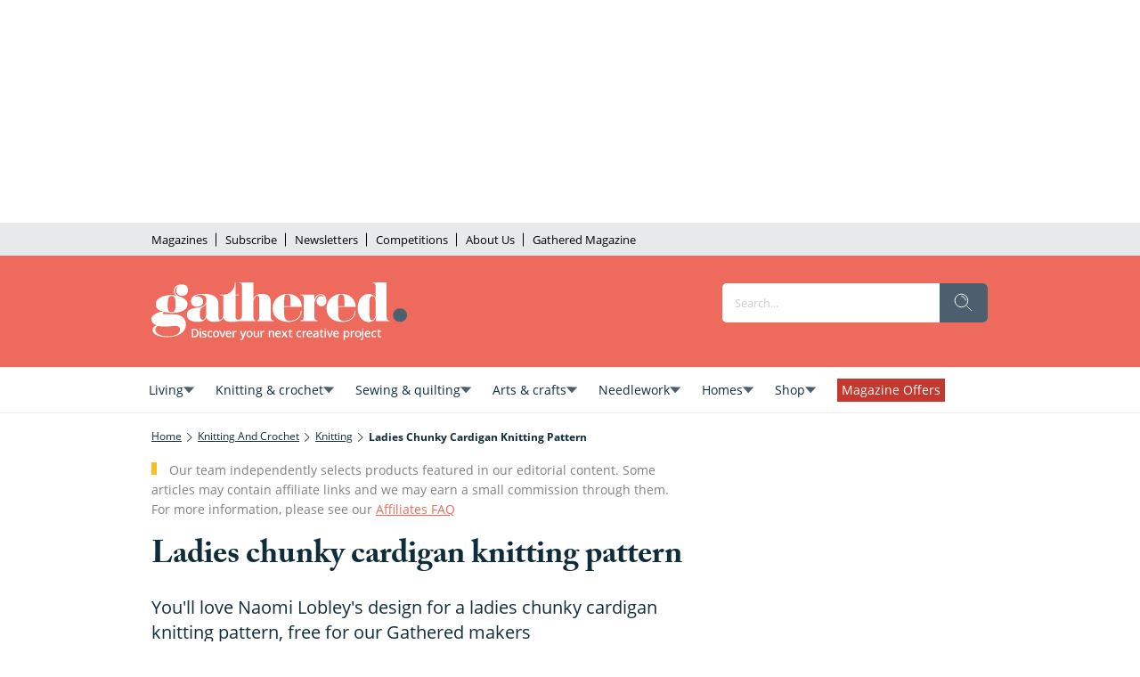

--- FILE ---
content_type: application/javascript
request_url: https://74484b1e03f84dedadb47aabc2dadec4.js.ubembed.com/
body_size: 1168
content:
(function(s){s.src="https://assets.ubembed.com/universalscript/releases/v0.184.0/bundle.js";s.addEventListener("load",function(){ube.init({"environment":"production","geoData":{"latitude":39.96118,"longitude":-82.99879,"continentCode":"NA","countryCode":"US","regionCode":"OH","city":"columbus"},"ubCode":"74484b1e03f84dedadb47aabc2dadec4","matchingRules":[{"embUuid":"a6c416f2-8e1e-4fc4-84f2-d0e5741c71e4","version":"ed3080057f3b4cf587e1d40838b2f60a","published":{"version":"ed3080057f3b4cf587e1d40838b2f60a","status":"current"},"event":{"type":"published","timestamp":1752847990483},"parentVersion":"2eafce7986a4460186d68359dd5885c8","schemaVersion":19,"meta":{"env":"production","creatorUserUuid":"7c39fde5-5798-4356-9fa7-00b764c97d42","originalUrlChoice":""},"ubCode":"74484b1e03f84dedadb47aabc2dadec4","clientUuid":"cc3f6d86-8a4f-49cb-8fff-ded575635c0c","rule":{"cookieTargets":{"enabled":false,"rules":[]},"urlTargets":{"rules":[{"type":"exact","visibility":"show","value":"sewing-and-quilting/sewing"},{"type":"homepage","visibility":"hide","value":""},{"type":"exact","visibility":"show","value":"magazine/simply-sewing"},{"type":"exact","visibility":"show","value":"sewing-and-quilting/sewing/sewing-patterns/free-sewing-patterns"},{"type":"exact","visibility":"show","value":"collections/sewing-patterns"},{"type":"exact","visibility":"show","value":"sewing-and-quilting/sewing/the-great-british-sewing-bee-your-complete-guide"},{"type":"exact","visibility":"show","value":"arts-crafts/craft-tv/sewing-bee-patterns"}],"domain":"www.gathered.how"},"geoTargets":{"enabled":true,"rules":[{"visibility":"show","displayName":"United Kingdom","countryCode":"GB"}]},"scheduling":{"enabled":false,"startTime":1735261200000,"endTime":0},"referrerTargets":{"enabled":false,"rules":[{"type":"contains","visibility":"show","value":""}]},"trigger":{"name":"timed","parameters":[{"name":"delay","value":"5"}]},"variants":[{"weight":100,"letter":"a","trackingId":"228f07a633c646afa88cfec5dc9a8153","dimensions":{"mobile":{"width":320,"height":110},"desktopEnabled":true,"desktop":{"width":988,"height":130},"mobileEnabled":true},"display":{"name":"stickyBar","position":"bottom"}}],"integrations":{"googleAnalytics":{"enabled":true,"customEventLabel":"Countryfile XMAS24 Sticky","appendVariant":false}},"frequency":{"name":"showOnce","parameters":[{"name":"viewCountBelow","value":"1"}]}},"type":"embeddable","id":"8a48b71eb4c34b6ebb2daa0c7b36e567"}]});});document.head.appendChild(s);})(document.createElement("script"));

--- FILE ---
content_type: image/svg+xml
request_url: https://www.gathered.how/delivery/web/dynamicResources/f75aa063-900e-47fb-a8bf-f653a713f490/storefront/assets/images/logo-footer.svg?version=1768832548471
body_size: 3668
content:
<?xml version="1.0" encoding="utf-8"?>
<!-- Generator: Adobe Illustrator 27.8.0, SVG Export Plug-In . SVG Version: 6.00 Build 0)  -->
<svg version="1.1" id="Layer_1" xmlns="http://www.w3.org/2000/svg" xmlns:xlink="http://www.w3.org/1999/xlink" x="0px" y="0px"
	 viewBox="0 0 343 77.4" style="enable-background:new 0 0 343 77.4;" xml:space="preserve">
<style type="text/css">
	.st0{fill:#F27061;}
	.st1{fill:#495F6E;}
</style>
<path class="st0" d="M333.6,34.9c5.2,0,9.4,4,9.4,9s-4.2,9.1-9.4,9.1s-9.4-4-9.4-9.1S328.4,34.9,333.6,34.9"/>
<path class="st1" d="M183.6,53c10.4,0,17.9-5.3,17.9-14.6l-1-0.2c0,11.2-10.5,13.5-15.1,13.5c-4.4,0-7.2-3.1-7.2-8.8V33h23.6
	c-0.4-11.6-9.4-17.5-19.4-17.5s-19.8,7.7-19.8,19.3C162.7,47.9,173.8,53,183.6,53L183.6,53z M178.2,23.5c0-4.7,1.1-7.4,4.2-7.4
	c2.9,0,4.3,2.3,4.3,7.4v8.4h-8.6v-8.4H178.2z"/>
<path class="st1" d="M256,53c10.4,0,17.9-5.3,17.9-14.6l-1-0.2c0,11.2-10.5,13.5-15.1,13.5c-4.4,0-7.2-3.1-7.2-8.8V33h23.6
	c-0.4-11.6-9.4-17.5-19.4-17.5S235,23.2,235,34.8C235,47.9,246.1,53,256,53L256,53z M250.5,23.5c0-4.7,1.1-7.4,4.2-7.4
	c2.9,0,4.3,2.3,4.3,7.4v8.4h-8.5V23.5z"/>
<path class="st1" d="M315.5,45.2V0H297v0.7c2.8,0.3,3.9,1.6,3.9,4.5v16.1c-1-3.4-4.9-6-9.1-6c-9,0-15,8-15,18.8
	c0,11.5,7.1,18.9,14.5,18.9c4.2,0,8.8-1.6,10.1-7.5v6.4h17.9v-0.7C316.5,51,315.5,49.1,315.5,45.2L315.5,45.2z M300.9,42.9
	c0,3.3-1.5,7.8-4.9,7.8c-2.9,0-3.5-3.8-3.5-8.7V27c0-5.5,0.8-8.6,3.9-8.6s4.4,4.6,4.4,8.8L300.9,42.9L300.9,42.9z"/>
<path class="st1" d="M139.7,51.9v-0.8c-2-0.4-2.8-1.7-2.8-5.9V25.8c0-2.8,2.8-7.9,5.2-7.9c2.6,0,2.6,2.9,2.6,6v21.3
	c0,4.1-0.8,5.4-2.7,5.9v0.8h22.5v-0.7c-2.8-0.3-4.3-1.6-4.3-6V25.5c0-7.7-5.7-10.1-11.8-10.1c-8.3,0-10.5,4.7-11.5,7.1V0h-18.5v0.7
	c2.6,0.2,3.1,1.4,3.1,4.4v39.2c-0.3,4.1-1.8,5.7-4.8,5.7c-2.3,0-3.9-0.9-3.9-3.8V17.4h4.8v-1h-4.8V0H112c0,9.4-6.8,16.4-15.5,16.4
	h-4.7v1h4.5V44c-0.2,3.4-2.4,6.1-4.8,6.1c-1.3,0-1.6-1.5-1.6-3.7v-4.7l0,0V29.4c0-11.8-10.9-14-20.3-14c-12.8,0-16.6,4.5-16.6,10
	c0,4.7,3.7,7.2,7.7,7.2s8.6-1.7,8.6-7.2c0-4-3.3-6.6-7.2-6.6c-1.4,0-2.7,0.3-3.4,0.9c0.4-1.6,2.6-3.1,7.4-3.1c4,0,7.7,2.2,7.7,7
	c0,6.2-4,8.8-10.5,9.9c-7.5,1.2-15.5,2.4-15.5,9.9c0,7,7.7,9.6,13.8,9.6s10.8-1.4,12.4-6.1c0.9,4.3,5.3,6.1,10.7,6.1
	c5.7,0,10.3-1.2,12-5.6c1.2,3.9,5.5,5.6,10.7,5.6c4.2,0,7.5-0.3,10-1.1l0,0H139.7L139.7,51.9z M73.6,42.6c0,4.5-1.6,7.5-4.7,7.5
	c-2.6,0-3.6-2.2-3.6-7.6s0.5-7.3,2.9-8.8c1.4-0.8,4.8-3,5.4-4.8C73.6,28.9,73.6,42.6,73.6,42.6z"/>
<path class="st1" d="M30,42.9c-4.7,0-5.5-0.2-12.4-0.1c-2,0-2.2-1-2.3-1.4c-0.1-0.4,0.4-1.5,2.2-1.6c0.4,0,1.1,0.1,1.7,0.2
	c1.6,0.4,5.5,1,8.1,1c9.7,0,21-2.7,21-11.7c0-4.9-5.2-9-10.6-10.1c-3.1-1.1-6.4-4.3-6.4-7.7c0-4.2,4-6.6,5.8-6.6
	c-2.5,0.9-3.9,3.5-3.9,5.9c0,4.6,3.7,7.3,8.1,7.3c5.2,0,7.9-4,7.7-8.4c-0.1-4.4-3.7-7-8.7-7c-5.9,0-10.5,3.6-10.5,8.8
	c0,2.6,1.6,5.5,4.1,6.8c-1.4-0.5-3.5-1.1-7.4-1.1c-10.9,0-20.7,4.6-20.7,12.1c0,7.1,5.8,9.2,9.9,10.2C8.7,40.2,0,43.8,0,49.4
	c0,4.7,3.6,7.6,7,8.5c-3.9,0.9-5.5,3.6-5.5,5.7c0,6.6,8,10.1,20.4,10.1c14.2,0,24.4-6.6,24.4-17S38.3,42.9,30,42.9L30,42.9z
	 M27.2,18.1c5,0,5.3,5.3,5.3,11c0,6.5-0.3,10.9-5.5,10.9c-4.7,0-5-4.4-5-10.8C22.1,23.4,22.5,18.1,27.2,18.1z M22.3,72.4
	c-8.1,0-17-2.6-17-9.3c0-2.4,1.7-4.2,3.7-4.6c2.1,0.4,5.6,0.8,9,0.8c7.7,0,11.6-1,14.2-1c3.8,0,6.3,1.6,6.3,5.1
	C38.6,68.4,32.8,72.4,22.3,72.4L22.3,72.4z"/>
<path class="st1" d="M227.1,15.8c-4.8,0-7.8,5.1-8.4,8.4v-7.7h-18.5v0.7c2.6,0.2,4.3,1.4,4.3,4.4v23.6c0,4.9-1.6,5.8-4.3,6v0.7h23
	v-0.7c-2.7-0.3-4.5-1.3-4.5-6V30.8c0-7.1,3.3-14.1,8.3-14.1c2.7,0,3.9,0.9,4.8,2.7c-0.6-0.5-2.1-1.3-3.9-1.3c-3.3,0-6,2.9-6,6.7
	s2.8,7,6.5,7s6.5-2.7,6.5-7.7C234.8,18.5,230.8,15.8,227.1,15.8L227.1,15.8z"/>
<path class="st1" d="M57.6,62.3h-3.5v11.4h3.2c2,0,3.5-0.5,4.5-1.5s1.6-2.4,1.6-4.3c0-1.8-0.5-3.2-1.5-4.1
	C60.8,62.7,59.4,62.3,57.6,62.3L57.6,62.3z M57.2,72.1h-1.3v-8.3h1.6c2.6,0,3.8,1.4,3.8,4.1S60,72.1,57.2,72.1L57.2,72.1z"/>
<path class="st1" d="M65.7,61.7c-0.3,0-0.6,0.1-0.8,0.3s-0.3,0.4-0.3,0.8c0,0.3,0.1,0.6,0.3,0.7s0.4,0.3,0.8,0.3s0.6-0.1,0.8-0.3
	s0.3-0.4,0.3-0.7c0-0.3-0.1-0.6-0.3-0.8S66.1,61.7,65.7,61.7z"/>
<rect x="64.8" y="65" class="st1" width="1.8" height="8.7"/>
<path class="st1" d="M233.5,61.7c-0.3,0-0.6,0.1-0.8,0.3c-0.2,0.2-0.3,0.4-0.3,0.8c0,0.3,0.1,0.6,0.3,0.7c0.2,0.2,0.4,0.3,0.8,0.3
	s0.6-0.1,0.8-0.3s0.3-0.4,0.3-0.7c0-0.3-0.1-0.6-0.3-0.8C234,61.8,233.8,61.7,233.5,61.7z"/>
<rect x="232.5" y="65" class="st1" width="1.8" height="8.7"/>
<path class="st1" d="M73.3,69.4c-0.3-0.2-0.8-0.5-1.6-0.8c-0.8-0.3-1.4-0.6-1.7-0.8c-0.2-0.2-0.4-0.4-0.4-0.7c0-0.6,0.5-0.8,1.4-0.8
	c0.6,0,1.4,0.2,2.3,0.6l0.6-1.4C73,65.1,72,64.9,71,64.9s-1.8,0.2-2.4,0.6s-0.9,1-0.9,1.7c0,0.6,0.2,1.1,0.5,1.5s1,0.8,2,1.2
	c0.5,0.2,0.9,0.4,1.2,0.5c0.3,0.2,0.5,0.3,0.6,0.4c0.1,0.2,0.2,0.3,0.2,0.6c0,0.7-0.6,1-1.7,1c-0.9,0-1.8-0.2-2.8-0.7v1.6
	c0.7,0.3,1.6,0.5,2.8,0.5s2-0.2,2.6-0.7S74,72,74,71.2c0-0.4-0.1-0.8-0.2-1.1C73.9,69.8,73.6,69.6,73.3,69.4L73.3,69.4z"/>
<path class="st1" d="M79.4,66.4c0.5,0,1.2,0.2,1.9,0.4l0.6-1.5c-0.7-0.3-1.6-0.5-2.5-0.5c-1.3,0-2.4,0.4-3.1,1.2s-1.1,1.9-1.1,3.3
	s0.3,2.5,1,3.3s1.7,1.2,3,1.2c0.5,0,1,0,1.4-0.1s0.7-0.2,1.1-0.4v-1.6c-0.7,0.4-1.5,0.6-2.3,0.6c-0.7,0-1.3-0.2-1.6-0.7
	c-0.4-0.5-0.6-1.2-0.6-2.2C77.2,67.4,77.9,66.4,79.4,66.4L79.4,66.4z"/>
<path class="st1" d="M86.8,64.9c-1.3,0-2.3,0.4-3,1.2s-1.1,1.9-1.1,3.3c0,0.9,0.2,1.7,0.5,2.4c0.3,0.7,0.8,1.2,1.4,1.6
	s1.3,0.6,2.1,0.6c1.3,0,2.3-0.4,3-1.2c0.7-0.8,1.1-1.9,1.1-3.3s-0.4-2.4-1.1-3.3C89.1,65.3,88.1,64.9,86.8,64.9L86.8,64.9z
	 M86.8,72.4c-1.5,0-2.2-1-2.2-3c0-0.9,0.2-1.7,0.5-2.2s0.9-0.8,1.7-0.8c1.5,0,2.2,1,2.2,3S88.3,72.4,86.8,72.4L86.8,72.4z"/>
<path class="st1" d="M95.9,70.1c-0.3,1-0.5,1.7-0.6,2.1h-0.1c-0.1-0.5-0.2-1.2-0.6-2.1l-1.8-5h-1.9l3.3,8.7h2l3.3-8.7h-1.9
	C97.7,65,95.9,70.1,95.9,70.1z"/>
<path class="st1" d="M103.8,64.9c-1.2,0-2.2,0.4-2.9,1.2c-0.7,0.8-1.1,1.9-1.1,3.3s0.4,2.5,1.1,3.2c0.8,0.8,1.8,1.2,3.2,1.2
	c0.6,0,1.1,0,1.6-0.1s0.9-0.2,1.4-0.4v-1.5c-0.5,0.2-1,0.4-1.4,0.5s-0.9,0.1-1.4,0.1c-0.8,0-1.4-0.2-1.8-0.7s-0.7-1.1-0.7-1.9h5.8
	v-1c0-1.2-0.3-2.2-1-2.9C105.8,65.3,104.9,64.9,103.8,64.9L103.8,64.9z M101.7,68.5c0.1-0.7,0.3-1.2,0.6-1.6s0.8-0.6,1.4-0.6
	s1,0.2,1.4,0.6c0.3,0.4,0.5,0.9,0.5,1.6H101.7L101.7,68.5z"/>
<path class="st1" d="M240,70.1c-0.3,1-0.5,1.7-0.6,2.1h-0.1c-0.1-0.5-0.2-1.2-0.6-2.1l-1.8-5H235l3.3,8.7h2l3.3-8.7h-1.9L240,70.1
	L240,70.1z"/>
<path class="st1" d="M247.9,64.9c-1.2,0-2.2,0.4-2.9,1.2s-1.1,1.9-1.1,3.3s0.4,2.5,1.1,3.2c0.8,0.8,1.8,1.2,3.1,1.2
	c0.6,0,1.1,0,1.6-0.1s0.9-0.2,1.4-0.4v-1.5c-0.5,0.2-1,0.4-1.4,0.5s-0.9,0.1-1.4,0.1c-0.8,0-1.4-0.2-1.8-0.7s-0.6-1.1-0.7-1.9h5.8
	v-1c0-1.2-0.3-2.2-1-2.9S249,64.9,247.9,64.9L247.9,64.9z M245.8,68.5c0.1-0.7,0.3-1.2,0.6-1.6s0.8-0.6,1.4-0.6s1,0.2,1.4,0.6
	c0.3,0.4,0.5,0.9,0.5,1.6H245.8L245.8,68.5z"/>
<path class="st1" d="M111.8,65.4c-0.5,0.3-0.8,0.7-1.1,1.2h-0.1l-0.2-1.5H109v8.7h1.8v-4.5c0-0.8,0.2-1.4,0.7-1.9s1.1-0.7,1.8-0.7
	c0.3,0,0.6,0,0.8,0.1l0.2-1.7c-0.2-0.1-0.5-0.1-0.9-0.1C112.8,64.9,112.3,65,111.8,65.4L111.8,65.4z"/>
<path class="st1" d="M123.3,70.9c-0.1,0.4-0.2,0.8-0.3,1h-0.1c-0.1-0.6-0.3-1.3-0.5-2l-1.8-4.9h-2l3.5,8.7l-0.3,0.8
	c-0.4,1-1,1.5-1.9,1.5c-0.3,0-0.7,0-0.9-0.1v1.4c0.4,0.1,0.8,0.1,1.2,0.1c1.6,0,2.7-0.9,3.4-2.7l3.7-9.8h-2
	C124.1,68.5,123.4,70.5,123.3,70.9L123.3,70.9z"/>
<path class="st1" d="M131.7,64.9c-1.3,0-2.3,0.4-3,1.2c-0.7,0.8-1.1,1.9-1.1,3.3c0,0.9,0.2,1.7,0.5,2.4c0.3,0.7,0.8,1.2,1.4,1.6
	s1.3,0.6,2.1,0.6c1.3,0,2.3-0.4,3-1.2c0.7-0.8,1.1-1.9,1.1-3.3s-0.4-2.4-1.1-3.3C133.9,65.3,132.9,64.9,131.7,64.9L131.7,64.9z
	 M131.7,72.4c-1.5,0-2.2-1-2.2-3c0-0.9,0.2-1.7,0.5-2.2c0.4-0.5,0.9-0.8,1.7-0.8c1.5,0,2.2,1,2.2,3S133.1,72.4,131.7,72.4
	L131.7,72.4z"/>
<path class="st1" d="M142.9,69.4c0,1.1-0.2,1.9-0.5,2.3s-0.9,0.7-1.7,0.7c-0.6,0-1-0.2-1.3-0.5s-0.4-0.8-0.4-1.5v-5.3h-1.9v5.7
	c0,1.1,0.3,1.8,0.8,2.4s1.3,0.8,2.4,0.8c0.6,0,1.1-0.1,1.6-0.3c0.5-0.2,0.8-0.5,1.1-0.9h0.1l0.3,1.1h1.4v-8.7h-1.9L142.9,69.4
	L142.9,69.4z"/>
<path class="st1" d="M149.2,65.4c-0.5,0.3-0.8,0.7-1.1,1.2H148l-0.2-1.5h-1.4v8.7h1.8v-4.5c0-0.8,0.2-1.4,0.7-1.9s1.1-0.7,1.8-0.7
	c0.3,0,0.6,0,0.8,0.1l0.2-1.7c-0.2-0.1-0.5-0.1-0.9-0.1C150.2,64.9,149.7,65,149.2,65.4L149.2,65.4z"/>
<path class="st1" d="M161.9,64.9c-0.6,0-1.1,0.1-1.6,0.3c-0.5,0.2-0.9,0.5-1.1,0.9h-0.1l-0.3-1.1h-1.4v8.7h1.8v-4.3
	c0-1.1,0.2-1.8,0.5-2.3s0.9-0.7,1.7-0.7c0.6,0,1,0.2,1.3,0.5s0.4,0.8,0.4,1.5v5.3h1.9v-5.6C165,65.9,163.9,64.9,161.9,64.9
	L161.9,64.9z"/>
<path class="st1" d="M170.2,64.9c-1.2,0-2.2,0.4-2.9,1.2s-1.1,1.9-1.1,3.3s0.4,2.5,1.1,3.2c0.8,0.8,1.8,1.2,3.1,1.2
	c0.6,0,1.1,0,1.6-0.1s0.9-0.2,1.4-0.4v-1.5c-0.5,0.2-1,0.4-1.4,0.5s-0.9,0.1-1.4,0.1c-0.8,0-1.4-0.2-1.8-0.7s-0.6-1.1-0.7-1.9h5.8
	v-1c0-1.2-0.3-2.2-1-2.9S171.3,64.9,170.2,64.9L170.2,64.9z M168.1,68.5c0.1-0.7,0.3-1.2,0.6-1.6s0.8-0.6,1.4-0.6s1,0.2,1.4,0.6
	c0.3,0.4,0.5,0.9,0.5,1.6H168.1L168.1,68.5z"/>
<path class="st1" d="M212.3,64.9c-1.2,0-2.2,0.4-2.9,1.2s-1.1,1.9-1.1,3.3s0.4,2.5,1.1,3.2c0.8,0.8,1.8,1.2,3.1,1.2
	c0.6,0,1.1,0,1.6-0.1s0.9-0.2,1.4-0.4v-1.5c-0.5,0.2-1,0.4-1.4,0.5s-0.9,0.1-1.4,0.1c-0.8,0-1.4-0.2-1.8-0.7s-0.6-1.1-0.7-1.9h5.8
	v-1c0-1.2-0.3-2.2-1-2.9S213.4,64.9,212.3,64.9L212.3,64.9z M210.3,68.5c0.1-0.7,0.3-1.2,0.6-1.6s0.8-0.6,1.4-0.6s1,0.2,1.4,0.6
	c0.3,0.4,0.5,0.9,0.5,1.6H210.3L210.3,68.5z"/>
<polygon class="st1" points="182.8,65 180.7,65 178.7,68.1 176.8,65 174.7,65 177.6,69.3 174.5,73.7 176.6,73.7 178.7,70.5 
	180.9,73.7 182.9,73.7 179.9,69.3 "/>
<path class="st1" d="M187,72c-0.2-0.2-0.3-0.5-0.3-1v-4.6h2.5V65h-2.5v-1.9h-1.2l-0.6,1.8l-1.3,0.7v0.8h1.2v4.7
	c0,1.8,0.9,2.8,2.6,2.8c0.3,0,0.7,0,1-0.1s0.6-0.1,0.8-0.2v-1.4c-0.4,0.1-0.9,0.2-1.3,0.2C187.5,72.4,187.2,72.3,187,72L187,72z"/>
<path class="st1" d="M198.7,66.4c0.5,0,1.1,0.2,1.9,0.4l0.6-1.5c-0.7-0.3-1.6-0.5-2.5-0.5c-1.3,0-2.4,0.4-3.1,1.2s-1.1,1.9-1.1,3.3
	s0.3,2.5,1,3.3s1.7,1.2,3,1.2c0.5,0,1,0,1.4-0.1s0.7-0.2,1.1-0.4v-1.6c-0.7,0.4-1.5,0.6-2.3,0.6c-0.7,0-1.3-0.2-1.6-0.7
	c-0.4-0.5-0.6-1.2-0.6-2.2C196.4,67.4,197.2,66.4,198.7,66.4L198.7,66.4z"/>
<path class="st1" d="M205.6,65.4c-0.5,0.3-0.8,0.7-1.1,1.2h-0.1l-0.2-1.5h-1.4v8.7h1.8v-4.5c0-0.8,0.2-1.4,0.7-1.9s1.1-0.7,1.8-0.7
	c0.3,0,0.6,0,0.8,0.1l0.2-1.7c-0.2-0.1-0.5-0.1-0.9-0.1C206.5,64.9,206,65,205.6,65.4L205.6,65.4z"/>
<path class="st1" d="M220.9,64.9c-0.5,0-1,0.1-1.6,0.2s-1.1,0.3-1.5,0.6l0.6,1.3c0.4-0.2,0.8-0.3,1.2-0.5c0.4-0.1,0.8-0.2,1.3-0.2
	s0.9,0.1,1.2,0.4s0.4,0.7,0.4,1.2v0.5l-1.5,0.1c-1.4,0-2.4,0.3-3,0.7c-0.7,0.4-1,1.1-1,2c0,0.8,0.2,1.5,0.7,1.9
	c0.5,0.5,1.1,0.7,2,0.7c0.7,0,1.2-0.1,1.6-0.3c0.4-0.2,0.8-0.6,1.3-1.1h0.1l0.4,1.2h1.3v-5.8c0-1-0.3-1.8-0.8-2.3
	S222,64.9,220.9,64.9L220.9,64.9z M222.4,70.3c0,0.7-0.2,1.2-0.6,1.6c-0.4,0.4-0.9,0.6-1.6,0.6c-0.5,0-0.8-0.1-1-0.3
	s-0.3-0.5-0.3-0.9c0-0.5,0.2-0.9,0.6-1.2s1-0.4,1.9-0.4l1.1-0.1C222.4,69.6,222.4,70.3,222.4,70.3z"/>
<path class="st1" d="M228.8,72c-0.2-0.2-0.3-0.5-0.3-1v-4.6h2.5V65h-2.5v-1.9h-1.1l-0.6,1.8l-1.3,0.7v0.8h1.2v4.7
	c0,1.8,0.9,2.8,2.6,2.8c0.3,0,0.7,0,1-0.1s0.6-0.1,0.8-0.2v-1.4c-0.4,0.1-0.9,0.2-1.3,0.2C229.3,72.4,229.1,72.3,228.8,72L228.8,72z
	"/>
<path class="st1" d="M262.4,64.9c-1.1,0-2,0.4-2.6,1.3h-0.1c-0.1-0.6-0.2-1-0.3-1.2h-1.5v12.5h1.8V74c0-0.2,0-0.6-0.1-1.3h0.1
	c0.6,0.8,1.5,1.2,2.5,1.2s1.9-0.4,2.5-1.2s0.9-1.9,0.9-3.3s-0.3-2.5-0.9-3.3S263.5,64.9,262.4,64.9L262.4,64.9z M263.4,71.6
	c-0.3,0.5-0.8,0.8-1.5,0.8c-0.8,0-1.3-0.2-1.6-0.7c-0.3-0.5-0.5-1.2-0.5-2.3v-0.3c0-0.9,0.2-1.6,0.5-2.1c0.3-0.4,0.9-0.6,1.6-0.6
	s1.2,0.2,1.5,0.8c0.3,0.5,0.5,1.2,0.5,2.2S263.8,71.1,263.4,71.6L263.4,71.6z"/>
<path class="st1" d="M270.1,65.4c-0.5,0.3-0.8,0.7-1.1,1.2h-0.1l-0.2-1.5h-1.4v8.7h1.8v-4.5c0-0.8,0.2-1.4,0.7-1.9s1-0.7,1.8-0.7
	c0.3,0,0.5,0,0.8,0.1l0.2-1.7c-0.2-0.1-0.5-0.1-0.9-0.1C271,64.9,270.5,65,270.1,65.4L270.1,65.4z"/>
<path class="st1" d="M280.3,66.1c-0.7-0.8-1.7-1.2-3-1.2s-2.3,0.4-3,1.2s-1.1,1.9-1.1,3.3c0,0.9,0.2,1.7,0.5,2.4
	c0.3,0.7,0.8,1.2,1.4,1.6s1.3,0.6,2.1,0.6c1.3,0,2.3-0.4,3-1.2s1.1-1.9,1.1-3.3S281.1,66.9,280.3,66.1L280.3,66.1z M277.3,72.4
	c-1.5,0-2.2-1-2.2-3c0-0.9,0.2-1.7,0.5-2.2c0.4-0.5,0.9-0.8,1.7-0.8c1.5,0,2.2,1,2.2,3S278.8,72.3,277.3,72.4L277.3,72.4z"/>
<path class="st1" d="M283.8,61.7c-0.3,0-0.6,0.1-0.8,0.3s-0.3,0.4-0.3,0.8c0,0.3,0.1,0.6,0.3,0.7s0.4,0.3,0.8,0.3s0.6-0.1,0.8-0.3
	c0.2-0.2,0.3-0.4,0.3-0.7c0-0.3-0.1-0.6-0.3-0.8S284.2,61.7,283.8,61.7z"/>
<path class="st1" d="M282.9,74.7c0,0.9-0.4,1.3-1.2,1.3c-0.4,0-0.7-0.1-1.1-0.1v1.4c0.4,0.1,0.8,0.2,1.4,0.2c0.9,0,1.5-0.2,2-0.7
	s0.7-1.1,0.7-2V65h-1.8V74.7L282.9,74.7z"/>
<path class="st1" d="M290.2,64.9c-1.2,0-2.2,0.4-2.9,1.2c-0.7,0.8-1.1,1.9-1.1,3.3s0.4,2.5,1.1,3.2c0.8,0.8,1.8,1.2,3.1,1.2
	c0.6,0,1.1,0,1.6-0.1s0.9-0.2,1.4-0.4v-1.5c-0.5,0.2-1,0.4-1.4,0.5s-0.9,0.1-1.4,0.1c-0.8,0-1.4-0.2-1.8-0.7s-0.6-1.1-0.7-1.9h5.8
	v-1c0-1.2-0.3-2.2-1-2.9S291.3,64.9,290.2,64.9L290.2,64.9z M288.2,68.5c0.1-0.7,0.3-1.2,0.6-1.6s0.8-0.6,1.4-0.6s1,0.2,1.4,0.6
	c0.3,0.4,0.5,0.9,0.5,1.6H288.2L288.2,68.5z"/>
<path class="st1" d="M299.3,66.4c0.5,0,1.1,0.2,1.9,0.4l0.5-1.5c-0.7-0.3-1.5-0.5-2.5-0.5c-1.3,0-2.4,0.4-3.1,1.2s-1.1,1.9-1.1,3.3
	s0.3,2.5,1,3.3s1.7,1.2,3,1.2c0.5,0,1,0,1.4-0.1s0.7-0.2,1-0.4v-1.6c-0.7,0.4-1.5,0.6-2.3,0.6c-0.7,0-1.3-0.2-1.6-0.7
	s-0.6-1.2-0.6-2.2C297,67.4,297.8,66.4,299.3,66.4L299.3,66.4z"/>
<path class="st1" d="M306.1,72c-0.2-0.2-0.3-0.5-0.3-1v-4.6h2.5V65h-2.5v-1.9h-1.1l-0.6,1.8l-1.3,0.7v0.8h1.2v4.7
	c0,1.8,0.9,2.8,2.6,2.8c0.3,0,0.7,0,1-0.1s0.6-0.1,0.8-0.2v-1.4c-0.5,0.1-0.9,0.2-1.3,0.2C306.6,72.4,306.3,72.3,306.1,72L306.1,72z
	"/>
</svg>


--- FILE ---
content_type: application/javascript
request_url: https://prebid.the-ozone-project.com/hw2/OZONEOM00001/1500000118/current/adUnits.min.js
body_size: 470
content:
console.log("setAdunits has been called, will set window.ozAdUnits now"),window.ozAdUnits=[{code:"instream",mediaTypes:{video:{sizeConfig:[{minViewPort:[0,0],playerSize:[[640,480]]}],context:"instream",playerSize:[640,480],playbackmethod:[6],plcmt:2,skip:1,apis:[1,2]}},bids:[{bidder:"ozone",params:{publisherId:"OZONEOM00001",siteId:"1500000118",placementId:"3500014270",customData:[{settings:{},targeting:{}}],video:{api:[1,2],skip:1,plcmt:2,placement:1,playbackmethod:[6]}}}]},{code:"article|mpu",mediaTypes:{banner:{sizeConfig:[{minViewPort:[0,0],sizes:[[300,250],[300,600]]},{minViewPort:[740,0],sizes:[[300,250]]}]},video:{context:"outstream",playerSize:[640,360],skip:0}},bids:[{bidder:"ozone",params:{publisherId:"OZONEOM00001",siteId:"1500000118",placementId:"3500012188",customData:[{settings:{},targeting:{}}]}}]},{code:"article|mpu1",mediaTypes:{banner:{sizeConfig:[{minViewPort:[0,0],sizes:[[300,250],[300,600]]},{minViewPort:[740,0],sizes:[[300,250]]}]},video:{context:"outstream",playerSize:[640,360],skip:0}},bids:[{bidder:"ozone",params:{publisherId:"OZONEOM00001",siteId:"1500000118",placementId:"3500012189",customData:[{settings:{},targeting:{}}]}}]},{code:"article|mpu10",mediaTypes:{banner:{sizeConfig:[{minViewPort:[0,0],sizes:[[300,250],[300,600]]},{minViewPort:[740,0],sizes:[[300,250]]}]},video:{context:"outstream",playerSize:[640,360],skip:0}},bids:[{bidder:"ozone",params:{publisherId:"OZONEOM00001",siteId:"1500000118",placementId:"3500012190",customData:[{settings:{},targeting:{}}]}}]},{code:"article|mpu11",mediaTypes:{banner:{sizeConfig:[{minViewPort:[0,0],sizes:[[300,250],[300,600]]},{minViewPort:[740,0],sizes:[[300,250]]}]},video:{context:"outstream",playerSize:[640,360],skip:0}},bids:[{bidder:"ozone",params:{publisherId:"OZONEOM00001",siteId:"1500000118",placementId:"3500012191",customData:[{settings:{},targeting:{}}]}}]},{code:"article|mpu12",mediaTypes:{banner:{sizeConfig:[{minViewPort:[0,0],sizes:[[300,250],[300,600]]},{minViewPort:[740,0],sizes:[[300,250]]}]},video:{context:"outstream",playerSize:[640,360],skip:0}},bids:[{bidder:"ozone",params:{publisherId:"OZONEOM00001",siteId:"1500000118",placementId:"3500012192",customData:[{settings:{},targeting:{}}]}}]},{code:"article|mpu13",mediaTypes:{banner:{sizeConfig:[{minViewPort:[0,0],sizes:[[300,250],[300,600]]},{minViewPort:[740,0],sizes:[[300,250]]}]},video:{context:"outstream",playerSize:[640,360],skip:0}},bids:[{bidder:"ozone",params:{publisherId:"OZONEOM00001",siteId:"1500000118",placementId:"3500012193",customData:[{settings:{},targeting:{}}]}}]},{code:"article|mpu14",mediaTypes:{banner:{sizeConfig:[{minViewPort:[0,0],sizes:[[300,250],[300,600]]},{minViewPort:[740,0],sizes:[[300,250]]}]},video:{context:"outstream",playerSize:[640,360],skip:0}},bids:[{bidder:"ozone",params:{publisherId:"OZONEOM00001",siteId:"1500000118",placementId:"3500012194",customData:[{settings:{},targeting:{}}]}}]},{code:"article|mpu2",mediaTypes:{banner:{sizeConfig:[{minViewPort:[0,0],sizes:[[300,250],[300,600]]},{minViewPort:[740,0],sizes:[[300,250]]}]},video:{context:"outstream",playerSize:[640,360],skip:0}},bids:[{bidder:"ozone",params:{publisherId:"OZONEOM00001",siteId:"1500000118",placementId:"3500012200",customData:[{settings:{},targeting:{}}]}}]},{code:"article|mpu3",mediaTypes:{banner:{sizeConfig:[{minViewPort:[0,0],sizes:[[300,250],[300,600]]},{minViewPort:[740,0],sizes:[[300,250]]}]},video:{context:"outstream",playerSize:[640,360],skip:0}},bids:[{bidder:"ozone",params:{publisherId:"OZONEOM00001",siteId:"1500000118",placementId:"3500012202",customData:[{settings:{},targeting:{}}]}}]},{code:"article|mpu4",mediaTypes:{banner:{sizeConfig:[{minViewPort:[0,0],sizes:[[300,250],[300,600]]},{minViewPort:[740,0],sizes:[[300,250]]}]},video:{context:"outstream",playerSize:[640,360],skip:0}},bids:[{bidder:"ozone",params:{publisherId:"OZONEOM00001",siteId:"1500000118",placementId:"3500012203",customData:[{settings:{},targeting:{}}]}}]},{code:"article|mpu5",mediaTypes:{banner:{sizeConfig:[{minViewPort:[0,0],sizes:[[300,250],[300,600]]},{minViewPort:[740,0],sizes:[[300,250]]}]},video:{context:"outstream",playerSize:[640,360],skip:0}},bids:[{bidder:"ozone",params:{publisherId:"OZONEOM00001",siteId:"1500000118",placementId:"3500012204",customData:[{settings:{},targeting:{}}]}}]},{code:"article|mpu6",mediaTypes:{banner:{sizeConfig:[{minViewPort:[0,0],sizes:[[300,250],[300,600]]},{minViewPort:[740,0],sizes:[[300,250]]}]},video:{context:"outstream",playerSize:[640,360],skip:0}},bids:[{bidder:"ozone",params:{publisherId:"OZONEOM00001",siteId:"1500000118",placementId:"3500012205",customData:[{settings:{},targeting:{}}]}}]},{code:"article|mpu7",mediaTypes:{banner:{sizeConfig:[{minViewPort:[0,0],sizes:[[300,250],[300,600]]},{minViewPort:[740,0],sizes:[[300,250]]}]},video:{context:"outstream",playerSize:[640,360],skip:0}},bids:[{bidder:"ozone",params:{publisherId:"OZONEOM00001",siteId:"1500000118",placementId:"3500012206",customData:[{settings:{},targeting:{}}]}}]},{code:"article|mpu8",mediaTypes:{banner:{sizeConfig:[{minViewPort:[0,0],sizes:[[300,250],[300,600]]},{minViewPort:[740,0],sizes:[[300,250]]}]},video:{context:"outstream",playerSize:[640,360],skip:0}},bids:[{bidder:"ozone",params:{publisherId:"OZONEOM00001",siteId:"1500000118",placementId:"3500012207",customData:[{settings:{},targeting:{}}]}}]},{code:"article|mpu9",mediaTypes:{banner:{sizeConfig:[{minViewPort:[0,0],sizes:[[300,250],[300,600]]},{minViewPort:[740,0],sizes:[[300,250]]}]},video:{context:"outstream",playerSize:[640,360],skip:0}},bids:[{bidder:"ozone",params:{publisherId:"OZONEOM00001",siteId:"1500000118",placementId:"3500012208",customData:[{settings:{},targeting:{}}]}}]},{code:"article|mpu_sidebar",mediaTypes:{banner:{sizeConfig:[{minViewPort:[0,0],sizes:[[300,250]]},{minViewPort:[740,0],sizes:[[300,250],[300,600]]}]},video:{context:"outstream",playerSize:[640,360],skip:0}},bids:[{bidder:"ozone",params:{publisherId:"OZONEOM00001",siteId:"1500000118",placementId:"3500012258",customData:[{settings:{},targeting:{}}]}}]},{code:"article|mpu_sidebar_1",mediaTypes:{banner:{sizeConfig:[{minViewPort:[0,0],sizes:[[300,250]]},{minViewPort:[740,0],sizes:[[300,250],[300,600]]}]},video:{context:"outstream",playerSize:[640,360],skip:0}},bids:[{bidder:"ozone",params:{publisherId:"OZONEOM00001",siteId:"1500000118",placementId:"3500012259",customData:[{settings:{},targeting:{}}]}}]},{code:"article|mpu_mobile_top",mediaTypes:{banner:{sizeConfig:[{minViewPort:[0,0],sizes:[[300,250],[300,600]]},{minViewPort:[740,0],sizes:[[300,250]]}]},video:{context:"outstream",playerSize:[640,360],skip:0}},bids:[{bidder:"ozone",params:{publisherId:"OZONEOM00001",siteId:"1500000118",placementId:"3500013758",customData:[{settings:{},targeting:{}}]}}]},{code:"index|leaderboard",mediaTypes:{banner:{sizeConfig:[{minViewPort:[0,0],sizes:[[300,250],[320,50]]},{minViewPort:[740,0],sizes:[[728,90],[300,250]]},{minViewPort:[970,0],sizes:[[970,90],[970,250],[728,90],[300,250]]}]}},bids:[{bidder:"ozone",params:{publisherId:"OZONEOM00001",siteId:"1500000118",placementId:"3500012184",customData:[{settings:{},targeting:{}}]}}]},{code:"article|leaderboard",mediaTypes:{banner:{sizeConfig:[{minViewPort:[0,0],sizes:[[300,250],[320,50]]},{minViewPort:[740,0],sizes:[[728,90],[300,250]]},{minViewPort:[970,0],sizes:[[970,90],[970,250],[728,90],[300,250]]}]}},bids:[{bidder:"ozone",params:{publisherId:"OZONEOM00001",siteId:"1500000118",placementId:"3500012185",customData:[{settings:{},targeting:{}}]}}]},{code:"index|leaderboard1",mediaTypes:{banner:{sizeConfig:[{minViewPort:[0,0],sizes:[[300,250],[320,50]]},{minViewPort:[740,0],sizes:[[728,90],[300,250]]},{minViewPort:[970,0],sizes:[[970,90],[970,250],[728,90],[300,250]]}]}},bids:[{bidder:"ozone",params:{publisherId:"OZONEOM00001",siteId:"1500000118",placementId:"3500012186",customData:[{settings:{},targeting:{}}]}}]},{code:"index|leaderboard2",mediaTypes:{banner:{sizeConfig:[{minViewPort:[0,0],sizes:[[300,250],[320,50]]},{minViewPort:[740,0],sizes:[[728,90],[300,250]]},{minViewPort:[970,0],sizes:[[970,90],[970,250],[728,90],[300,250]]}]}},bids:[{bidder:"ozone",params:{publisherId:"OZONEOM00001",siteId:"1500000118",placementId:"3500012187",customData:[{settings:{},targeting:{}}]}}]},{code:"article|mpu15",mediaTypes:{banner:{sizeConfig:[{minViewPort:[0,0],sizes:[[300,250],[300,600]]},{minViewPort:[740,0],sizes:[[300,250]]}]}},bids:[{bidder:"ozone",params:{publisherId:"OZONEOM00001",siteId:"1500000118",placementId:"3500012195",customData:[{settings:{},targeting:{}}]}}]},{code:"article|mpu16",mediaTypes:{banner:{sizeConfig:[{minViewPort:[0,0],sizes:[[300,250],[300,600]]},{minViewPort:[740,0],sizes:[[300,250]]}]}},bids:[{bidder:"ozone",params:{publisherId:"OZONEOM00001",siteId:"1500000118",placementId:"3500012196",customData:[{settings:{},targeting:{}}]}}]},{code:"article|mpu17",mediaTypes:{banner:{sizeConfig:[{minViewPort:[0,0],sizes:[[300,250],[300,600]]},{minViewPort:[740,0],sizes:[[300,250]]}]}},bids:[{bidder:"ozone",params:{publisherId:"OZONEOM00001",siteId:"1500000118",placementId:"3500012197",customData:[{settings:{},targeting:{}}]}}]},{code:"article|mpu18",mediaTypes:{banner:{sizeConfig:[{minViewPort:[0,0],sizes:[[300,250],[300,600]]},{minViewPort:[740,0],sizes:[[300,250]]}]}},bids:[{bidder:"ozone",params:{publisherId:"OZONEOM00001",siteId:"1500000118",placementId:"3500012198",customData:[{settings:{},targeting:{}}]}}]},{code:"article|mpu19",mediaTypes:{banner:{sizeConfig:[{minViewPort:[0,0],sizes:[[300,250],[300,600]]},{minViewPort:[740,0],sizes:[[300,250]]}]}},bids:[{bidder:"ozone",params:{publisherId:"OZONEOM00001",siteId:"1500000118",placementId:"3500012199",customData:[{settings:{},targeting:{}}]}}]},{code:"article|mpu20",mediaTypes:{banner:{sizeConfig:[{minViewPort:[0,0],sizes:[[300,250],[300,600]]},{minViewPort:[740,0],sizes:[[300,250]]}]}},bids:[{bidder:"ozone",params:{publisherId:"OZONEOM00001",siteId:"1500000118",placementId:"3500012201",customData:[{settings:{},targeting:{}}]}}]},{code:"article|outstream",mediaTypes:{banner:{sizeConfig:[{minViewPort:[0,0],sizes:[[300,250],[300,600],[640,360]]},{minViewPort:[740,0],sizes:[[300,250],[640,360]]}]},video:{sizeConfig:[{minViewPort:[0,0],playerSize:[[640,360]]}],context:"outstream",playerSize:[640,360],skip:0}},bids:[{bidder:"ozone",params:{publisherId:"OZONEOM00001",siteId:"1500000118",placementId:"3500012282",customData:[{settings:{},targeting:{}}]}}]}],console.log("window.ozAdUnits has been created.");